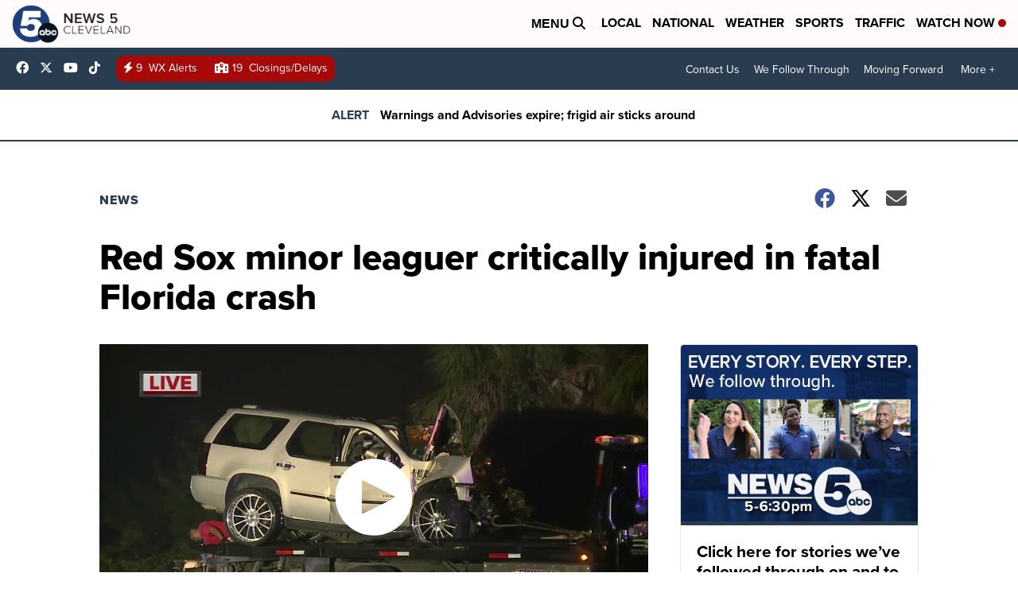

--- FILE ---
content_type: application/javascript; charset=utf-8
request_url: https://fundingchoicesmessages.google.com/f/AGSKWxXirBE8IVD5MZA_Gy5KTIB1yzvsJFaAHbeyNTescEvoBPPkRuvwQb0YZTpM7mcmj3CMopjO_na7EMK1cz5czt-4x7MyQec_-vDPaHze73FzoufiNZiNk6M-Ej2wAC3KyAYfjsdMTYqwBo_hQUwFOeMOJlM_D2VNsL9TFQ-cr40bOwqNeBLHB2jWvKMn/_/dartadengine2./brand-ad-&ad_ids=/data/init2?site_id=/xpcadshow.
body_size: -1292
content:
window['1828f658-6501-4a66-8b6c-303bbe27c495'] = true;